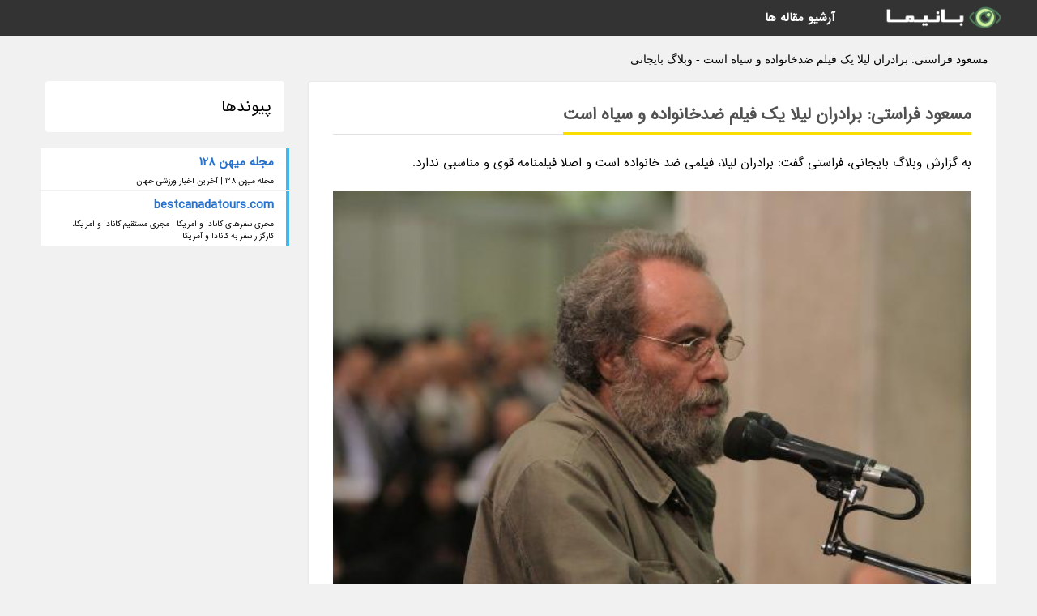

--- FILE ---
content_type: text/html; charset=UTF-8
request_url: https://bayjani.sale-blog.ir/post/%D9%85%D8%B3%D8%B9%D9%88%D8%AF-%D9%81%D8%B1%D8%A7%D8%B3%D8%AA%DB%8C-%D8%A8%D8%B1%D8%A7%D8%AF%D8%B1%D8%A7%D9%86-%D9%84%DB%8C%D9%84%D8%A7-%DB%8C%DA%A9-5742
body_size: 3569
content:
<!doctype html>
<html dir="rtl">
<head prefix="og: http://ogp.me/ns# fb: http://ogp.me/ns/fb# article: http://ogp.me/ns/article#">
<meta charset="utf-8" />
<title>مسعود فراستی: برادران لیلا یک فیلم ضدخانواده و سیاه است - وبلاگ بایجانی</title>
<meta name="robots" content="index" >
<link rel="canonical" href="https://bayjani.sale-blog.ir/post/%D9%85%D8%B3%D8%B9%D9%88%D8%AF-%D9%81%D8%B1%D8%A7%D8%B3%D8%AA%DB%8C-%D8%A8%D8%B1%D8%A7%D8%AF%D8%B1%D8%A7%D9%86-%D9%84%DB%8C%D9%84%D8%A7-%DB%8C%DA%A9-5742" >
<meta property="og:url" content="https://bayjani.sale-blog.ir/post/%D9%85%D8%B3%D8%B9%D9%88%D8%AF-%D9%81%D8%B1%D8%A7%D8%B3%D8%AA%DB%8C-%D8%A8%D8%B1%D8%A7%D8%AF%D8%B1%D8%A7%D9%86-%D9%84%DB%8C%D9%84%D8%A7-%DB%8C%DA%A9-5742" >
	
<link rel="stylesheet" type="text/css" href="/module/template/banima/css/style.css" >
<link rel="stylesheet" type="text/css" href="/module/template/banima/css/style-banima.css" >	
<meta name="viewport" content="width=device-width, initial-scale=1.0" >
<meta name="twitter:card" content="summary_large_image" />
<meta name="twitter:domain" content="sale-blog.ir" >
<meta property="og:type" content="article">
<meta property="article:publisher" content="https://bayjani.sale-blog.ir" >
<meta property="og:title" content="مسعود فراستی: برادران لیلا یک فیلم ضدخانواده و سیاه است - وبلاگ بایجانی" >
<meta property="fb:app_id" content="1147311521992329" >
<meta property="og:image" content="https://bayjani.sale-blog.ir/upload/2023/04/04/69fdb07fd96f-c2533b24ab74-8ec449990.jpg" />
<meta property="og:site_name" content="وبلاگ بایجانی" >
   
<script src="/module/template/framework/js/jquery.min.js"></script>   
<script src="/module/template/framework/js/function.js?lastmod=1769915802"></script>


<meta property="og:type" content="article" />
<script src="/module/component/comment/comment-post.js"></script><script src="/module/plugin/mainmenu/headerfiles/megamenu.js"></script>
<link rel="stylesheet" type="text/css" href="/module/plugin/links/headerfiles/links.css" />
<link rel="icon" href="/favicon.ico" type="image/x-icon">
</head>
<body>
<div id="sitebody">
<header>
</header><div class="blog-body">
<article>
<div class="breadcrumbs">
<h1>مسعود فراستی: برادران لیلا یک فیلم ضدخانواده و سیاه است - وبلاگ بایجانی</h1></div>
<div class="blog-line">
<div id="article-head">
<h2 class="heads"><span>مسعود فراستی: برادران لیلا یک فیلم ضدخانواده و سیاه است</span></h2>
<div class="description">
<p>به گزارش وبلاگ بایجانی، فراستی گفت: برادران لیلا، فیلمی ضد خانواده است و اصلا فیلمنامه قوی و مناسبی ندارد.</p>	
<picture>	
<source media="(max-width: 480px)" srcset="/upload/2023/04/04/cache/thum_69fdb07fd96f-c2533b24ab74-8ec449990.jpg">
<img src="https://bayjani.sale-blog.ir/upload/2023/04/04/69fdb07fd96f-c2533b24ab74-8ec449990.jpg" alt="مسعود فراستی: برادران لیلا یک فیلم ضدخانواده و سیاه است" class="postimg" title="مسعود فراستی: برادران لیلا یک فیلم ضدخانواده و سیاه است">
</picture>	

<p>مسعود فراستی، منتقد سینما با انتشار فیلمی در صفحه شخصی خود، فیلم برادران لیلا را نقد کرد و گفت: این فیلم اصلا فیلمنامه ندارد و نسبت به ساخته های قبلی سعید روستایی مثل ابد و یک روز و متری شش و نیم ضعیف تر است.</p><p>او بعلاوه گفت: برادران لیلا، یک فیلم ضد خانواده و به ویژه ضد پدر خانواده و پر از سیاه نمایی است.</p><p>در ادامه فیلم کامل نقد مسعود فراستی را خواهید دید.</p><span class="post-source">منبع: فرارو</span>	
</div>
	
<div class="post_infos">
<span class="post_info">تاریخ انتشار: <span content="2023-04-04 19:35:03" >15 فروردین 1402</span></span>

<span class="post_info">آخرین بروزرسانی: <span content="2023-04-04 19:35:03" >15 فروردین 1402</span></span>

<span class="createdby">
<span class="post_info">گردآورنده: <span>bayjani.sale-blog.ir</span></span>
</span>
<span class="post_info">شناسه مطلب: 25729</span>
</div>
</div>


	
<div class="card w-100 mb-5 shadow-sm"><h3 class="heads commenthead h6 card-header alert-secondary" id="commenthead"><span>به "مسعود فراستی: برادران لیلا یک فیلم ضدخانواده و سیاه است" امتیاز دهید</span></h3><div class="comments card-body"><div class="vote" id="votbox"><form action="/module/component/comment/comment-process.php" method="post" class="form-inline d-inline-block"><span class="votetext px-0 form-check d-inline-block">امتیاز دهید: </span><span class="form-check-xs form-check-inline"><label class="form-check-label ps-1" for="inlineRadio1">1</label>
			<input  class="form-check-input" type="radio" id="inlineRadio1" name="rate" value="1"> </span><span class="form-check-xs form-check-inline"><label class="form-check-label ps-1" for="inlineRadio2">2</label>
			<input  class="form-check-input" type="radio" id="inlineRadio2" name="rate" value="2"> </span><span class="form-check-xs form-check-inline"><label class="form-check-label ps-1" for="inlineRadio3">3</label>
			<input  class="form-check-input" type="radio" id="inlineRadio3" name="rate" value="3"> </span><span class="form-check-xs form-check-inline"><label class="form-check-label ps-1" for="inlineRadio4">4</label>
			<input  class="form-check-input" type="radio" id="inlineRadio4" name="rate" value="4"> </span><span class="form-check-xs form-check-inline"><label class="form-check-label ps-1" for="inlineRadio5">5 </label>
			<input  class="form-check-input" type="radio" id="inlineRadio5" name="rate" value="5"> </span><input type="hidden" name="c_id" value="25729"><input type="hidden" name="c_type" value="post"><input type="hidden" name="c_url" value="/post/%D9%85%D8%B3%D8%B9%D9%88%D8%AF-%D9%81%D8%B1%D8%A7%D8%B3%D8%AA%DB%8C-%D8%A8%D8%B1%D8%A7%D8%AF%D8%B1%D8%A7%D9%86-%D9%84%DB%8C%D9%84%D8%A7-%DB%8C%DA%A9-5742"><input type="hidden" name="c_vote" value="1"><button class="btn btn-warning" type="submit">رای</button></form></div></div></div>
			<script>
			function getCookie(cname) {
			  let name = cname + "=";
			  let decodedCookie = decodeURIComponent(document.cookie);
			  let ca = decodedCookie.split(";");
			  for(let i = 0; i <ca.length; i++) {
				let c = ca[i];
				while (c.charAt(0) == " ") {
				  c = c.substring(1);
				}
				if (c.indexOf(name) == 0) {
				  return c.substring(name.length, c.length);
				}
			  }
			  return "";
			}
			function checkCookie() {
			
			  let vote = getCookie("post-25729");
			  if (vote != "") {
			  	var votes=document.getElementById("votbox").innerHTML="امتیاز شما: " + vote;
			  }
			}
			
			checkCookie();
			</script><div class="card w-100 shadow-sm"><h4 class="heads commenthead h6 card-header alert-secondary"><span>دیدگاه های مرتبط با "مسعود فراستی: برادران لیلا یک فیلم ضدخانواده و سیاه است"</span></h4><div class="respond card-body"><span class="comment_title small card-header w-100 mb-3 d-block text-danger">* نظرتان را در مورد این مقاله با ما درمیان بگذارید</span><div><form action="#" method="POST" class="comment-form" id="comment-form" ><div id="replytoname" class="alert-info mb-3 w-100"></div><div id="name-group" class="form-group mb-3"><input type="text" class="form-control bg-light" name="name" placeholder="نام (لازم)"></div><div id="email-group" class="form-group mb-3"><input style="direction:rtl;text-align:right" type="text" class="form-control bg-light" name="email" id="commentformemail" placeholder="ایمیل (لازم - نمایش داده نمی‌شود)"></div><div id="phone-group" class="form-group mb-3"><input type="text" class="form-control bg-light" name="phone" placeholder="شماره موبایل (اختیاری - نمایش داده نمی‌شود)"></div><div id="comment-group" class="form-group mb-3"><textarea class="form-control bg-light" name="comment" cols="45" rows="8" placeholder="دیدگاه یا سوال (لازم)"></textarea></div><div id="captcha-group" class="form-group mb-3"><label class="captcha mb-3">سوال اتفاقی: نام پایتخت ایران چیست؟</label><input type="text" class="form-control bg-light" name="captcha"></div><input type="hidden" class="form-control" name="content_id" value="25729"><input type="hidden" class="form-control" name="content_type" value="post"></form><button class="btn btn-success mb-3" onclick="myformhandler('comment-form','/module/component/comment/comment-process.php','formalert',false)" >ارسال</button> <span class="formalert"></span></div></div></div></div>
</article>

<aside>
<div id="sidebar">
	
 

<div class="tourel-head alert alert-purple">پیوندها</div><ul class="sidemenu list-group mb-5"><li class="list-group-item list-group-item-action p-3"><h4 class="h6 m-0"><a href="https://mh128.ir">مجله میهن 128</a></h4><p class="small m-0">مجله میهن 128 | آخرین اخبار ورزشی جهان</p></li><li class="list-group-item list-group-item-action p-3"><h4 class="h6 m-0"><a href="https://bestcanadatours.com">bestcanadatours.com</a></h4><p class="small m-0">مجری سفرهای کانادا و آمریکا | مجری مستقیم کانادا و آمریکا، کارگزار سفر به کانادا و آمریکا</p></li></ul>
		
</div>
</aside>

</div>
					
<div class="container"><div class="w-100"><ol class="breadcrumb border shadow-sm rounded-pill p-3" itemscope="" itemtype="http://schema.org/BreadcrumbList"><li class="breadcrumb-item" aria-current="page" itemprop="itemListElement" itemscope="" itemtype="http://schema.org/ListItem"><a itemprop="item" href="https://bayjani.sale-blog.ir"><span itemprop="name">وبلاگ بایجانی</span></a><meta itemprop="position" content="1" ></li><li class="separate px-2">»</li><li class="breadcrumb-item" itemprop="itemListElement" itemscope="" itemtype="http://schema.org/ListItem">
                        <a itemprop="item" href="/posts/blog">
                        <span itemprop="name"> همه اخبار و مقاله ها</span></a>
                        <meta itemprop="position" content="2" >
                        </li><li class="separate px-2">»</li><li class="breadcrumb-item" itemprop="itemListElement" itemscope="" itemtype="http://schema.org/ListItem">
                        <a itemprop="item" href="/posts/art-culture-%D9%81%D8%B1%D9%87%D9%86%DA%AF-%D9%87%D9%86%D8%B1">
                        <span itemprop="name"> فرهنگ و هنر</span></a>
                        <meta itemprop="position" content="3" >
                        </li><li class="separate px-2">»</li><li class="breadcrumb-item" itemprop="itemListElement" itemscope="" itemtype="http://schema.org/ListItem">
                        <a itemprop="item" href="/posts/cinema-%D8%B3%DB%8C%D9%86%D9%85%D8%A7">
                        <span itemprop="name"> سینما</span></a>
                        <meta itemprop="position" content="4" >
                        </li><li class="separate px-2">»</li><li class="here breadcrumb-item">مسعود فراستی: برادران لیلا یک فیلم ضدخانواده و سیاه است</li></ol></div></div>

<div id="header">
<nav>
<div class="menu-container">
<a href="https://bayjani.sale-blog.ir" id="logo" title="وبلاگ بایجانی"><img src="https://bayjani.sale-blog.ir/upload/logo/banima.ir.png" alt="وبلاگ بایجانی" ></a>
<div class="menu">	
<ul><li><a href="/posts/blog" rel="nofollow" >آرشیو مقاله ها</a></li></ul></div>
</div>
</nav>
</div>

</div>
<footer>
<div id="mainfooter">
<div id="footer">
</div>
</div>
<div id="copyright">
Copyright © 2015-2026 sale-blog.ir All rights reserved.
</div>
</footer>
<span class="phone">
</span>
<script defer src="https://static.cloudflareinsights.com/beacon.min.js/vcd15cbe7772f49c399c6a5babf22c1241717689176015" integrity="sha512-ZpsOmlRQV6y907TI0dKBHq9Md29nnaEIPlkf84rnaERnq6zvWvPUqr2ft8M1aS28oN72PdrCzSjY4U6VaAw1EQ==" data-cf-beacon='{"version":"2024.11.0","token":"6ee71ccec14f402f90544b14a30f786b","r":1,"server_timing":{"name":{"cfCacheStatus":true,"cfEdge":true,"cfExtPri":true,"cfL4":true,"cfOrigin":true,"cfSpeedBrain":true},"location_startswith":null}}' crossorigin="anonymous"></script>
</body>
</html>